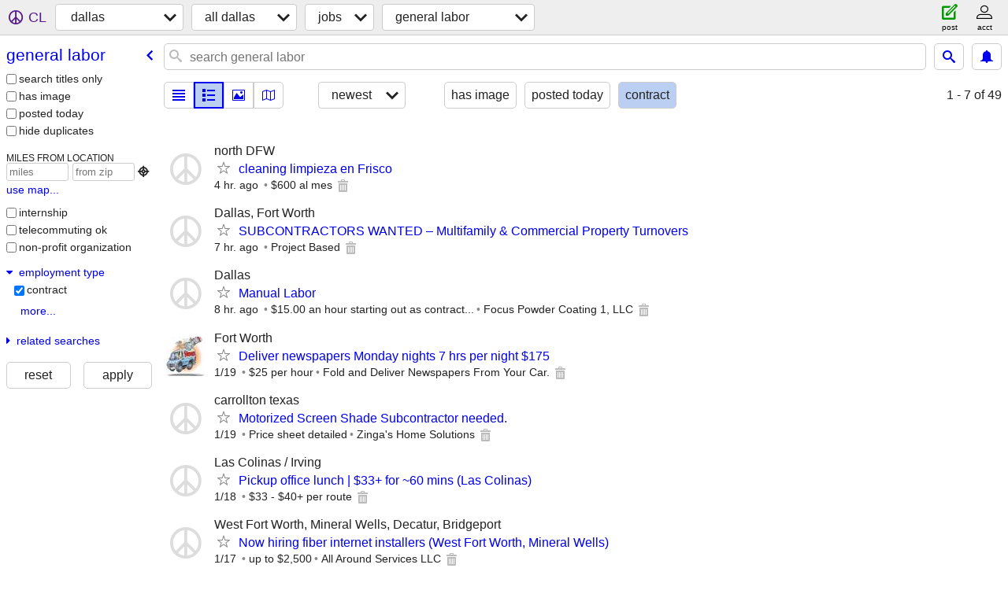

--- FILE ---
content_type: text/html; charset=utf-8
request_url: https://dallas.craigslist.org/search/lab?employment_type=3
body_size: 4785
content:
<!DOCTYPE html>
<html>
<head>
    
	<meta charset="UTF-8">
	<meta http-equiv="X-UA-Compatible" content="IE=Edge">
	<meta name="viewport" content="width=device-width,initial-scale=1">
	<meta property="og:site_name" content="craigslist">
	<meta name="twitter:card" content="preview">
	<meta property="og:title" content="dallas general labor jobs - craigslist">
	<meta name="description" content="dallas general labor jobs - craigslist">
	<meta property="og:description" content="dallas general labor jobs - craigslist">
	<meta property="og:url" content="https://dallas.craigslist.org/search/lab">
	<title>dallas general labor jobs - craigslist</title>
	<link rel="canonical" href="https://dallas.craigslist.org/search/lab">
	<link rel="alternate" href="https://dallas.craigslist.org/search/lab" hreflang="x-default">



    <link rel="icon" href="/favicon.ico" id="favicon" />

<script type="application/ld+json" id="ld_searchpage_data" >
    {"@context":"https://schema.org","description":"General Labor jobs in Dallas / Fort Worth","breadcrumb":{"itemListElement":[{"position":1,"name":"dallas.craigslist.org","@type":"ListItem","item":"https://dallas.craigslist.org"},{"name":"jobs","position":2,"@type":"ListItem","item":"https://dallas.craigslist.org/search/jjj"},{"@type":"ListItem","item":"https://dallas.craigslist.org/search/lab","position":3,"name":"general labor"}],"@type":"BreadcrumbList","@context":"https://schema.org"},"@type":"SearchResultsPage"}
</script>



    <style>
        body {
            font-family: sans-serif;
        }

        #no-js {
            position: fixed;
            z-index: 100000;
            top: 0;
            bottom: 0;
            left: 0;
            right: 0;
            overflow:auto;
            margin: 0;
            background: transparent;
        }

        #no-js h1 {
            margin: 0;
            padding: .5em;
            color: #00E;
            background-color: #cccccc;
        }

        #no-js  p {
            margin: 1em;
        }

        .no-js header,
        .no-js form,
        .no-js .tsb,
        .unsupported-browser header,
        .unsupported-browser form,
        .unsupported-browser .tsb {
            display: none;
        }

        #curtain {
            display: none;
            position: fixed;
            z-index: 9000;
            top: 0;
            bottom: 0;
            left: 0;
            right: 0;
            margin: 0;
            padding: 0;
            border: 0;
            background: transparent;
        }

        .show-curtain #curtain {
            display: block;
        }

        #curtain .cover,
        #curtain .content {
            position: absolute;
            display: block;
            top: 0;
            bottom: 0;
            left: 0;
            right: 0;
            margin: 0;
            padding: 0;
            border: 0;
        }

        #curtain .cover {
            z-index: 1;
            background-color: white;
        }

        .show-curtain #curtain .cover {
            opacity: 0.7;
        }

        .show-curtain.clear #curtain .cover {
            opacity: 0;
        }

        .show-curtain.opaque #curtain .cover {
            opacity: 1;
        }

        #curtain .content {
            z-index: 2;
            background: transparent;
            color: #00E;

            display: flex;
            flex-direction: column;
            justify-content: center;
            align-items: center;
        }

        .unrecoverable #curtain .content,
        .unsupported-browser #curtain .content {
            display: block;
            align-items: start;
        }

        #curtain h1 {
            margin: 0;
            padding: .5em;
            background-color: #cccccc;
        }

        #curtain  p {
            margin: 1em;
            color: black;
        }

        .pacify #curtain .icom-:after {
            content: "\eb23";
        }

        #curtain .text {
            display: none;
        }

        .loading #curtain .text.loading,
        .reading #curtain .text.reading,
        .writing #curtain .text.writing,
        .saving #curtain .text.saving,
        .searching #curtain .text.searching,
        .unrecoverable #curtain .text.unrecoverable,
        .message #curtain .text.message {
            display: block;
        }

        .unrecoverable #curtain .text.unrecoverable {
        }

        @keyframes rotate {
            from {
                transform: rotate(0deg);
            }
            to {
                transform: rotate(359deg);
            }
        }

        .pacify #curtain .icom- {
            font-size: 3em;
            animation: rotate 2s infinite linear;
        }
    </style>

    <style>
        body {
            margin: 0;
            border: 0;
            padding: 0;
        }

        ol.cl-static-search-results, .cl-static-header {
            display:none;
        }

        .no-js ol.cl-static-search-results, .no-js .cl-static-header {
            display:block;
        }
    </style>


</head>

<body  class="no-js"  >



    <div class="cl-content">
        <main>
        </main>
    </div>

    <div id="curtain">
        <div class="cover"></div>
        <div class="content">
            <div class="icom-"></div>
            <div class="text loading">loading</div>
            <div class="text reading">reading</div>
            <div class="text writing">writing</div>
            <div class="text saving">saving</div>
            <div class="text searching">searching</div>
            <div id="curtainText" class="text message"></div>
            <div class="text unrecoverable">
                 <p><a id="cl-unrecoverable-hard-refresh" href="#" onclick="location.reload(true);">refresh the page.</a></p>
             </div>
         </div>
    </div>



    <script>
        (function() {
            try {
                window.onpageshow = function(event) {
                    if (event.persisted && cl.upTime()>1000 && /iPhone/.test(navigator.userAgent)) {
                        window.location.reload();
                    }
                };

                window.addEventListener('DOMContentLoaded', function() {
                    document.body.classList.remove('no-js');
                });
                document.body.classList.remove('no-js');
            } catch(e) {
                console.log(e);
            }
        })();
    </script>

    
     
     <script src="https://www.craigslist.org/static/www/d58afecda5261cb9fcb91b2d144412254d004485.js" crossorigin="anonymous"></script>
     <script>
         window.cl.init(
             'https://www.craigslist.org/static/www/',
             '',
             'www',
             'search',
             {
'defaultLocale': "en_US",
'initialCategoryAbbr': "lab",
'location': {"url":"dallas.craigslist.org","areaId":21,"region":"TX","city":"Dallas","country":"US","lat":32.784,"radius":1,"lon":-96.8,"postal":"75354"},
'seoLinks': 0
},
             0
         );
     </script>
     

    
    <iframe id="cl-local-storage" src="https://www.craigslist.org/static/www/localStorage-092e9f9e2f09450529e744902aa7cdb3a5cc868d.html" style="display:none;"></iframe>
    


    <script>
        window.cl.specialCurtainMessages = {
            unsupportedBrowser: [
                "We've detected you are using a browser that is missing critical features.",
                "Please visit craigslist from a modern browser."
            ],
            unrecoverableError: [
                "There was an error loading the page."
            ]
        };
    </script>
    <div class="cl-static-header">
        <a href="/">craigslist</a>
            <h1>General Labor jobs in Dallas / Fort Worth</h1>
    </div>

    <ol class="cl-static-search-results">
        <li class="cl-static-hub-links">
            <div>see also</div>
                <p>
                    <a href="https://dallas.craigslist.org/search/construction-jobs">
                        construction jobs
                    </a>
                </p>
                <p>
                    <a href="https://dallas.craigslist.org/search/forklift-jobs">
                        forklift operator jobs
                    </a>
                </p>
                <p>
                    <a href="https://dallas.craigslist.org/search/tree-worker-jobs">
                        tree service jobs
                    </a>
                </p>
                <p>
                    <a href="https://dallas.craigslist.org/search/warehouse-jobs">
                        warehouse jobs
                    </a>
                </p>
        </li>
        <li class="cl-static-search-result" title="cleaning limpieza en Frisco">
            <a href="https://dallas.craigslist.org/ndf/lab/d/frisco-cleaning-limpieza-en-frisco/7909769763.html">
                <div class="title">cleaning limpieza en Frisco</div>

                <div class="details">
                    <div class="price">$0</div>
                    <div class="location">
                        north DFW
                    </div>
                </div>
            </a>
        </li>
        <li class="cl-static-search-result" title="SUBCONTRACTORS WANTED – Multifamily &amp; Commercial Property Turnovers">
            <a href="https://dallas.craigslist.org/dal/lab/d/dallas-subcontractors-wanted/7909724224.html">
                <div class="title">SUBCONTRACTORS WANTED – Multifamily &amp; Commercial Property Turnovers</div>

                <div class="details">
                    <div class="price">$0</div>
                    <div class="location">
                        Dallas, Fort Worth
                    </div>
                </div>
            </a>
        </li>
        <li class="cl-static-search-result" title="Manual Labor">
            <a href="https://dallas.craigslist.org/dal/lab/d/dallas-manual-labor/7909709941.html">
                <div class="title">Manual Labor</div>

                <div class="details">
                    <div class="price">$0</div>
                    <div class="location">
                        Dallas
                    </div>
                </div>
            </a>
        </li>
        <li class="cl-static-search-result" title="Deliver newspapers Monday nights 7 hrs per night $175">
            <a href="https://dallas.craigslist.org/mdf/lab/d/fort-worth-deliver-newspapers-monday/7909657548.html">
                <div class="title">Deliver newspapers Monday nights 7 hrs per night $175</div>

                <div class="details">
                    <div class="price">$0</div>
                    <div class="location">
                        Fort Worth
                    </div>
                </div>
            </a>
        </li>
        <li class="cl-static-search-result" title="Motorized Screen Shade Subcontractor needed.">
            <a href="https://dallas.craigslist.org/ndf/lab/d/carrollton-motorized-screen-shade/7909647923.html">
                <div class="title">Motorized Screen Shade Subcontractor needed.</div>

                <div class="details">
                    <div class="price">$0</div>
                    <div class="location">
                        carrollton texas
                    </div>
                </div>
            </a>
        </li>
        <li class="cl-static-search-result" title="Pickup office lunch | $33+ for ~60 mins (Las Colinas)">
            <a href="https://dallas.craigslist.org/ndf/lab/d/irving-pickup-office-lunch-33-for-60/7909378924.html">
                <div class="title">Pickup office lunch | $33+ for ~60 mins (Las Colinas)</div>

                <div class="details">
                    <div class="price">$0</div>
                    <div class="location">
                        Las Colinas / Irving
                    </div>
                </div>
            </a>
        </li>
        <li class="cl-static-search-result" title="Now hiring fiber internet installers (West Fort Worth, Mineral Wells)">
            <a href="https://dallas.craigslist.org/ftw/lab/d/mineral-wells-now-hiring-fiber-internet/7909279063.html">
                <div class="title">Now hiring fiber internet installers (West Fort Worth, Mineral Wells)</div>

                <div class="details">
                    <div class="price">$0</div>
                    <div class="location">
                        West Fort Worth, Mineral Wells, Decatur, Bridgeport
                    </div>
                </div>
            </a>
        </li>
        <li class="cl-static-search-result" title="General Construction Labourers WANTED">
            <a href="https://dallas.craigslist.org/ftw/lab/d/mckinney-general-construction-labourers/7909099125.html">
                <div class="title">General Construction Labourers WANTED</div>

                <div class="details">
                    <div class="price">$0</div>
                    <div class="location">
                        Collin County
                    </div>
                </div>
            </a>
        </li>
        <li class="cl-static-search-result" title="BUILDING OUR TEAM FOR 2026!!!">
            <a href="https://dallas.craigslist.org/ftw/lab/d/arlington-building-our-team-for-2026/7909025777.html">
                <div class="title">BUILDING OUR TEAM FOR 2026!!!</div>

                <div class="details">
                    <div class="price">$0</div>
                    <div class="location">
                        Arlington
                    </div>
                </div>
            </a>
        </li>
        <li class="cl-static-search-result" title="✅ ✅ ✅ ATSSA Certified Flaggers Needed - January 20th✅ ✅ ✅ ✅">
            <a href="https://dallas.craigslist.org/dal/lab/d/carrollton-atssa-certified-flaggers/7909010072.html">
                <div class="title">✅ ✅ ✅ ATSSA Certified Flaggers Needed - January 20th✅ ✅ ✅ ✅</div>

                <div class="details">
                    <div class="price">$0</div>
                    <div class="location">
                        Waxahachi
                    </div>
                </div>
            </a>
        </li>
        <li class="cl-static-search-result" title="Seeking for a preservation vendor for a property in Southlake, TX">
            <a href="https://dallas.craigslist.org/dal/lab/d/southlake-seeking-for-preservation/7908903806.html">
                <div class="title">Seeking for a preservation vendor for a property in Southlake, TX</div>

                <div class="details">
                    <div class="price">$0</div>
                    <div class="location">
                        Dallas
                    </div>
                </div>
            </a>
        </li>
        <li class="cl-static-search-result" title="Pickup office lunch | $33+ for ~60 mins (Las Colinas)">
            <a href="https://dallas.craigslist.org/ndf/lab/d/irving-pickup-office-lunch-33-for-60/7908718409.html">
                <div class="title">Pickup office lunch | $33+ for ~60 mins (Las Colinas)</div>

                <div class="details">
                    <div class="price">$0</div>
                    <div class="location">
                        Las Colinas / Irving
                    </div>
                </div>
            </a>
        </li>
        <li class="cl-static-search-result" title="General Construction Labourers WANTED">
            <a href="https://dallas.craigslist.org/ftw/lab/d/wellborn-general-construction-labourers/7908655135.html">
                <div class="title">General Construction Labourers WANTED</div>

                <div class="details">
                    <div class="price">$0</div>
                    <div class="location">
                        College Station, Texas
                    </div>
                </div>
            </a>
        </li>
        <li class="cl-static-search-result" title="General Construction Labourers WANTED">
            <a href="https://dallas.craigslist.org/ftw/lab/d/fort-worth-general-construction/7908642413.html">
                <div class="title">General Construction Labourers WANTED</div>

                <div class="details">
                    <div class="price">$0</div>
                    <div class="location">
                        Fort Worth
                    </div>
                </div>
            </a>
        </li>
        <li class="cl-static-search-result" title="Daily Pay - General Labor - Immediate openings">
            <a href="https://dallas.craigslist.org/dal/lab/d/carrollton-daily-pay-general-labor/7908574631.html">
                <div class="title">Daily Pay - General Labor - Immediate openings</div>

                <div class="details">
                    <div class="price">$0</div>
                    <div class="location">
                        DFW Area
                    </div>
                </div>
            </a>
        </li>
        <li class="cl-static-search-result" title="Lawn Care Crew Member">
            <a href="https://dallas.craigslist.org/ndf/lab/d/mckinney-lawn-care-crew-member/7908425968.html">
                <div class="title">Lawn Care Crew Member</div>

                <div class="details">
                    <div class="price">$0</div>
                    <div class="location">
                        McKinney
                    </div>
                </div>
            </a>
        </li>
        <li class="cl-static-search-result" title="Deliver newspapers Monday nights 7 hrs per night $175">
            <a href="https://dallas.craigslist.org/mdf/lab/d/fort-worth-deliver-newspapers-monday/7908396681.html">
                <div class="title">Deliver newspapers Monday nights 7 hrs per night $175</div>

                <div class="details">
                    <div class="price">$0</div>
                    <div class="location">
                        Fort Worth
                    </div>
                </div>
            </a>
        </li>
        <li class="cl-static-search-result" title="Brick Masons Needed – North Dallas">
            <a href="https://dallas.craigslist.org/ndf/lab/d/mckinney-brick-masons-needed-north/7908392569.html">
                <div class="title">Brick Masons Needed – North Dallas</div>

                <div class="details">
                    <div class="price">$0</div>
                    <div class="location">
                        Parker Tx
                    </div>
                </div>
            </a>
        </li>
        <li class="cl-static-search-result" title="BUILDING OUR TEAM FOR 2026!!!">
            <a href="https://dallas.craigslist.org/ftw/lab/d/arlington-building-our-team-for-2026/7908135394.html">
                <div class="title">BUILDING OUR TEAM FOR 2026!!!</div>

                <div class="details">
                    <div class="price">$0</div>
                    <div class="location">
                        Arlington
                    </div>
                </div>
            </a>
        </li>
        <li class="cl-static-search-result" title="ROADSIDE Assistance DFW!!!">
            <a href="https://dallas.craigslist.org/dal/lab/d/dallas-roadside-assistance-dfw/7908128686.html">
                <div class="title">ROADSIDE Assistance DFW!!!</div>

                <div class="details">
                    <div class="price">$0</div>
                    <div class="location">
                        DFW
                    </div>
                </div>
            </a>
        </li>
        <li class="cl-static-search-result" title="Daily Pay - General Labor - Immediate openings">
            <a href="https://dallas.craigslist.org/dal/lab/d/carrollton-daily-pay-general-labor/7907551946.html">
                <div class="title">Daily Pay - General Labor - Immediate openings</div>

                <div class="details">
                    <div class="price">$0</div>
                    <div class="location">
                        DFW Area
                    </div>
                </div>
            </a>
        </li>
        <li class="cl-static-search-result" title="Low Voltage Technician/ Electrical Technician/ Networking Technician">
            <a href="https://dallas.craigslist.org/dal/lab/d/richardson-low-voltage-technician/7907184654.html">
                <div class="title">Low Voltage Technician/ Electrical Technician/ Networking Technician</div>

                <div class="details">
                    <div class="price">$0</div>
                    <div class="location">
                        dallas
                    </div>
                </div>
            </a>
        </li>
        <li class="cl-static-search-result" title="DELIVERY DRIVERS">
            <a href="https://dallas.craigslist.org/ftw/lab/d/fort-worth-delivery-drivers/7907103810.html">
                <div class="title">DELIVERY DRIVERS</div>

                <div class="details">
                    <div class="price">$0</div>
                    <div class="location">
                        fort worth
                    </div>
                </div>
            </a>
        </li>
        <li class="cl-static-search-result" title="Seeking Janitorial/Cleaner Staff at Jobble-- URGENT NEED">
            <a href="https://dallas.craigslist.org/ftw/lab/d/fort-worth-seeking-janitorial-cleaner/7907097376.html">
                <div class="title">Seeking Janitorial/Cleaner Staff at Jobble-- URGENT NEED</div>

                <div class="details">
                    <div class="price">$0</div>
                    <div class="location">
                        fort worth
                    </div>
                </div>
            </a>
        </li>
        <li class="cl-static-search-result" title="property preservation contractor">
            <a href="https://dallas.craigslist.org/ftw/lab/d/arlington-property-preservation/7907063083.html">
                <div class="title">property preservation contractor</div>

                <div class="details">
                    <div class="price">$0</div>
                    <div class="location">
                        Tarrant county
                    </div>
                </div>
            </a>
        </li>
        <li class="cl-static-search-result" title="Packing- 04hr shifts, 25-40lbs. Computer, 15yr history. $15-17/hr">
            <a href="https://dallas.craigslist.org/ndf/lab/d/richardson-packing-04hr-shifts-25-40lbs/7906847693.html">
                <div class="title">Packing- 04hr shifts, 25-40lbs. Computer, 15yr history. $15-17/hr</div>

                <div class="details">
                    <div class="price">$0</div>
                    <div class="location">
                        Plano
                    </div>
                </div>
            </a>
        </li>
        <li class="cl-static-search-result" title="landscaping/lawncare worker needed">
            <a href="https://dallas.craigslist.org/dal/lab/d/dallas-landscaping-lawncare-worker/7906841950.html">
                <div class="title">landscaping/lawncare worker needed</div>

                <div class="details">
                    <div class="price">$0</div>
                    <div class="location">
                        dallas
                    </div>
                </div>
            </a>
        </li>
        <li class="cl-static-search-result" title="&quot;Urgent: Skilled Concrete Finisher Needed for 50x50 Floor Polishing&quot;">
            <a href="https://dallas.craigslist.org/ftw/lab/d/fort-worth-urgent-skilled-concrete/7906638903.html">
                <div class="title">&quot;Urgent: Skilled Concrete Finisher Needed for 50x50 Floor Polishing&quot;</div>

                <div class="details">
                    <div class="price">$0</div>
                    <div class="location">
                        fort worth
                    </div>
                </div>
            </a>
        </li>
        <li class="cl-static-search-result" title="General Labor-2nd Shift">
            <a href="https://dallas.craigslist.org/ftw/lab/d/fort-worth-general-labor-2nd-shift/7906611445.html">
                <div class="title">General Labor-2nd Shift</div>

                <div class="details">
                    <div class="price">$0</div>
                    <div class="location">
                        Fort Worth, TX
                    </div>
                </div>
            </a>
        </li>
        <li class="cl-static-search-result" title="HIRING: Property Preservation Contractors/General Labor - MJ Works LLC">
            <a href="https://dallas.craigslist.org/dal/lab/d/dallas-hiring-property-preservation/7906588409.html">
                <div class="title">HIRING: Property Preservation Contractors/General Labor - MJ Works LLC</div>

                <div class="details">
                    <div class="price">$0</div>
                    <div class="location">
                        Dallas/Fort Worth, TX
                    </div>
                </div>
            </a>
        </li>
        <li class="cl-static-search-result" title="Part Time Shop Warehouse Assistant - Aubrey">
            <a href="https://dallas.craigslist.org/ndf/lab/d/aubrey-part-time-shop-warehouse/7906560356.html">
                <div class="title">Part Time Shop Warehouse Assistant - Aubrey</div>

                <div class="details">
                    <div class="price">$0</div>
                    <div class="location">
                        north DFW
                    </div>
                </div>
            </a>
        </li>
        <li class="cl-static-search-result" title="Handyman / House Repair Help Needed – $25/hr – West Fort Worth">
            <a href="https://dallas.craigslist.org/ftw/lab/d/fort-worth-handyman-house-repair-help/7905754792.html">
                <div class="title">Handyman / House Repair Help Needed – $25/hr – West Fort Worth</div>

                <div class="details">
                    <div class="price">$0</div>
                    <div class="location">
                        West Fort Worth
                    </div>
                </div>
            </a>
        </li>
        <li class="cl-static-search-result" title="Cleaning Contractors Needed - Limpieza Contratistas Necesarios">
            <a href="https://dallas.craigslist.org/ftw/lab/d/fort-worth-cleaning-contractors-needed/7905665805.html">
                <div class="title">Cleaning Contractors Needed - Limpieza Contratistas Necesarios</div>

                <div class="details">
                    <div class="price">$0</div>
                    <div class="location">
                        Metro Area
                    </div>
                </div>
            </a>
        </li>
        <li class="cl-static-search-result" title="SET CREWS NEEDED">
            <a href="https://dallas.craigslist.org/ftw/lab/d/azle-set-crews-needed/7905501520.html">
                <div class="title">SET CREWS NEEDED</div>

                <div class="details">
                    <div class="price">$0</div>
                    <div class="location">
                        FORT WORTH
                    </div>
                </div>
            </a>
        </li>
        <li class="cl-static-search-result" title="Professional Home Cleaner Needed">
            <a href="https://dallas.craigslist.org/ndf/lab/d/frisco-professional-home-cleaner-needed/7905384813.html">
                <div class="title">Professional Home Cleaner Needed</div>

                <div class="details">
                    <div class="price">$0</div>
                    <div class="location">
                        North DFW
                    </div>
                </div>
            </a>
        </li>
        <li class="cl-static-search-result" title="General Labor">
            <a href="https://dallas.craigslist.org/mdf/lab/d/haltom-city-general-labor/7905323509.html">
                <div class="title">General Labor</div>

                <div class="details">
                    <div class="price">$0</div>
                    <div class="location">
                        Dallas, Fort Worth
                    </div>
                </div>
            </a>
        </li>
        <li class="cl-static-search-result" title="Housing Construction and remodeling">
            <a href="https://dallas.craigslist.org/ftw/lab/d/fort-worth-housing-construction-and/7905315303.html">
                <div class="title">Housing Construction and remodeling</div>

                <div class="details">
                    <div class="price">$0</div>
                    <div class="location">
                        Fort Worth
                    </div>
                </div>
            </a>
        </li>
        <li class="cl-static-search-result" title="‼️CO-LEADS NEEDED IN FLOWER MOUND TX 75028‼️">
            <a href="https://dallas.craigslist.org/ndf/lab/d/flower-mound-co-leads-needed-in-flower/7904038151.html">
                <div class="title">‼️CO-LEADS NEEDED IN FLOWER MOUND TX 75028‼️</div>

                <div class="details">
                    <div class="price">$0</div>
                    <div class="location">
                        Flower Mound
                    </div>
                </div>
            </a>
        </li>
        <li class="cl-static-search-result" title="Join Our Team of Skilled Painters!">
            <a href="https://dallas.craigslist.org/ndf/lab/d/mesquite-join-our-team-of-skilled/7903929364.html">
                <div class="title">Join Our Team of Skilled Painters!</div>

                <div class="details">
                    <div class="price">$0</div>
                    <div class="location">
                        Mesquite
                    </div>
                </div>
            </a>
        </li>
        <li class="cl-static-search-result" title="Door and Window Installer Needed - Royse City, Greenville">
            <a href="https://dallas.craigslist.org/dal/lab/d/caddo-mills-door-and-window-installer/7903718954.html">
                <div class="title">Door and Window Installer Needed - Royse City, Greenville</div>

                <div class="details">
                    <div class="price">$0</div>
                    <div class="location">
                        Sulphur Springs
                    </div>
                </div>
            </a>
        </li>
    </ol>
</body>
</html>
